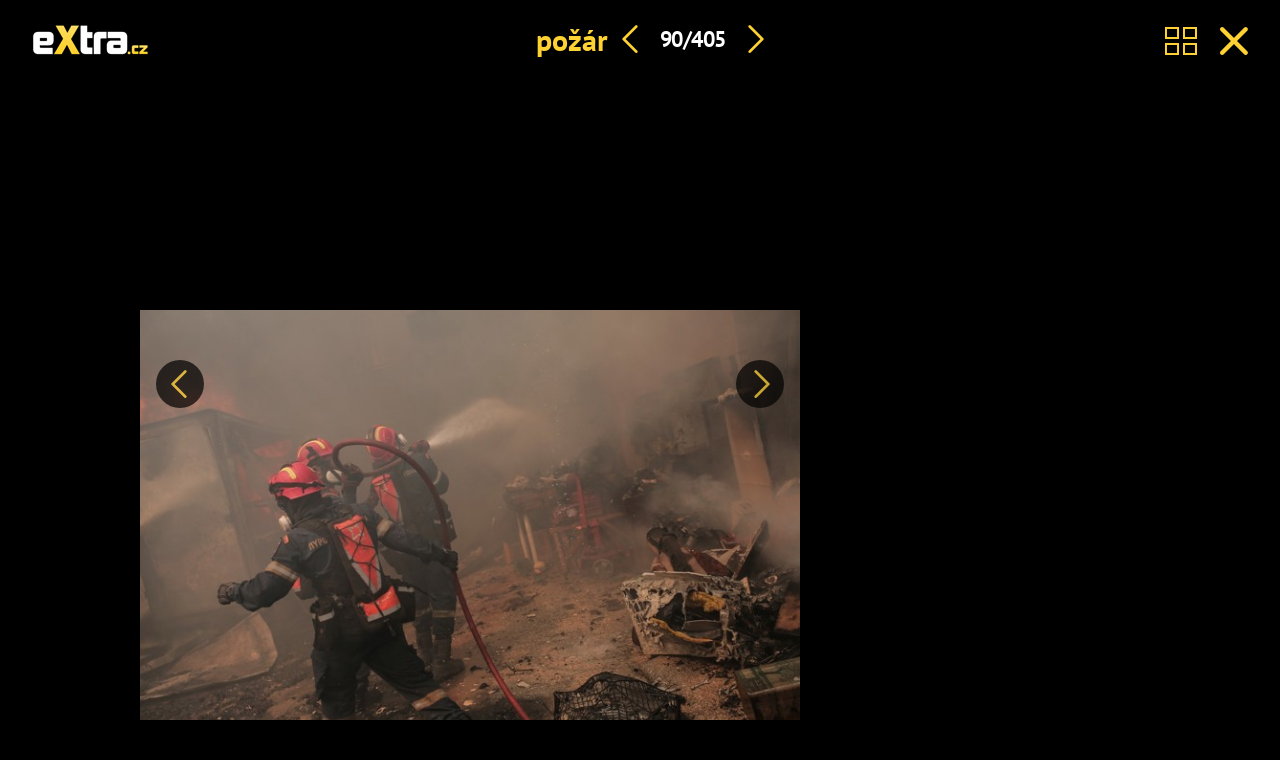

--- FILE ---
content_type: application/javascript
request_url: https://ads.burdadigital.cz/sites/default/files/public/json/extra/burda-ads--config.js
body_size: 1088
content:
(function(){top.burdaAds=top.burdaAds||{};top.burdaAds.config={"global":[],"areas":[{"areaId":10258,"traffic":"burda","devices":["desktop"],"sizes":[[970,90],[970,100],[970,150],[970,200],[970,210],[970,250],[970,300],[970,310]],"pageContentTypes":["article","category","homepage","not-specified","pr-article"],"adUnitCode":"billboard-bottom","nonConsentId":"PX-billboard-bottom","headerBidding":true},{"areaId":10259,"traffic":"burda","devices":["mobile"],"sizes":[[200,200],[240,200],[250,250],[250,300],[300,200],[300,250],[300,300],[480,480]],"pageContentTypes":["article"],"adUnitCode":"mobile-rectangle4","nonConsentId":"PX-mobile-rectangle-4","headerBidding":true},{"areaId":10260,"traffic":"burda","devices":["desktop"],"sizes":[[300,250],[300,300],[336,280],[360,300],[480,300]],"pageContentTypes":["article","not-specified"],"adUnitCode":"rectangle2","nonConsentId":"PX-rectangle-2","headerBidding":true},{"areaId":10261,"traffic":"burda","devices":["desktop"],"sizes":[[120,600],[160,600],[300,250],[300,300],[300,600]],"pageContentTypes":["article","category","gallery","homepage","not-specified","page"],"adUnitCode":"halfpage1","nonConsentId":"PX-halfpage-1","headerBidding":true,"reloadOnScroll":true},{"areaId":10262,"traffic":"burda","devices":["desktop"],"sizes":[[970,90],[970,100],[970,150],[970,200],[970,210],[970,250],[980,210],[1000,210],[1920,1200],[2000,1400]],"pageContentTypes":["article","category","gallery","homepage","not-specified","page"],"adUnitCode":"leaderboard","nonConsentId":"PX-leaderboard","headerBidding":true},{"areaId":10263,"traffic":"burda","devices":["desktop","mobile"],"sizes":["fluid"],"pageContentTypes":["article","pr-article"],"adUnitCode":"nativ-souvisejici-clanky","nonConsentId":"PX-native-article-1"},{"areaId":10265,"traffic":"burda","devices":["mobile"],"sizes":[[200,200],[240,200],[250,250],[250,300],[300,200],[300,250],[300,300],[480,480]],"pageContentTypes":["article","homepage","pr-article"],"adUnitCode":"mobile-rectangle5","nonConsentId":"PX-mobile-rectangle-5"},{"areaId":10266,"traffic":"burda","devices":["mobile"],"sizes":[[200,200],[240,200],[250,250],[250,300],[300,200],[300,250],[300,300],[480,480]],"pageContentTypes":["article","homepage","pr-article"],"adUnitCode":"mobile-rectangle6","nonConsentId":"PX-mobile-rectangle-6"},{"areaId":10267,"traffic":"burda","devices":["desktop"],"sizes":[],"pageContentTypes":["article","category","homepage","not-specified","page","pr-article"],"adUnitCode":"rollband","nonConsentId":"PX-rollband"},{"areaId":10268,"traffic":"burda","devices":["mobile"],"sizes":[[200,200],[240,200],[250,250],[250,300],[300,200],[300,250],[300,300],[300,600],[320,480],[336,280],[480,480],[600,1080],[640,960],[720,1280]],"pageContentTypes":["article","pr-article"],"adUnitCode":"mobile-rectangle1","nonConsentId":"PX-mobile-rectangle-1","headerBidding":true},{"areaId":10269,"traffic":"burda","devices":["desktop"],"sizes":[[300,250],[300,300],[336,280],[360,300],[480,300]],"pageContentTypes":["article","not-specified"],"adUnitCode":"rectangle1","nonConsentId":"PX-rectangle-1","headerBidding":true},{"areaId":10270,"traffic":"burda","devices":["desktop","mobile"],"sizes":["fluid"],"pageContentTypes":["homepage"],"adUnitCode":"nativ-hp","nonConsentId":"PX-native-hp-1","init":false},{"areaId":10271,"traffic":"burda","devices":["desktop","mobile"],"sizes":["fluid"],"pageContentTypes":["homepage"],"adUnitCode":"nativ-hp-2","nonConsentId":"PX-native-hp-2","init":false},{"areaId":10272,"traffic":"burda","devices":["mobile"],"sizes":["fluid"],"pageContentTypes":["article"],"adUnitCode":"nativ-essety","nonConsentId":"PX-native-assets","init":false},{"areaId":10285,"traffic":"burda","devices":["mobile"],"sizes":[[200,200],[240,200],[250,250],[250,300],[300,200],[300,250],[300,300],[300,600],[320,480],[336,280],[480,480],[600,1080],[640,960],[720,1280]],"pageContentTypes":["article","category","homepage","pr-article"],"adUnitCode":"mobile-rectangle2","nonConsentId":"PX-mobile-rectangle-2","headerBidding":true,"init":false},{"areaId":10286,"traffic":"burda","devices":["mobile"],"sizes":[[200,200],[240,200],[250,250],[250,300],[300,200],[300,250],[300,300],[480,480]],"pageContentTypes":["article","pr-article"],"adUnitCode":"mobile-rectangle3","nonConsentId":"PX-mobile-rectangle-3","headerBidding":true,"init":false},{"areaId":10593,"traffic":"seznam","devices":["mobile"],"sizes":[[200,200],[240,200],[250,250],[250,300],[300,200],[300,250],[300,300],[480,480]],"pageContentTypes":["article"],"adUnitCode":"mobile-rectangle4","nonConsentId":"PX-mobile-rectangle-4"},{"areaId":10594,"traffic":"seznam","devices":["desktop"],"sizes":[[300,250],[300,300],[336,280],[360,300],[480,300]],"pageContentTypes":["article","not-specified"],"adUnitCode":"rectangle2","nonConsentId":"PX-rectangle-2","headerBidding":true},{"areaId":10595,"traffic":"seznam","devices":["desktop"],"sizes":[[300,250],[300,300],[336,280],[360,300],[480,300]],"pageContentTypes":["article","not-specified"],"adUnitCode":"rectangle2","nonConsentId":"PX-rectangle-2","headerBidding":true},{"areaId":10596,"traffic":"seznam","devices":["desktop"],"sizes":[[120,600],[160,600],[300,200],[300,250],[300,300],[300,600],[336,280]],"pageContentTypes":["article","gallery","homepage","not-specified","page"],"adUnitCode":"halfpage1","nonConsentId":"PX-halfpage-1","headerBidding":true,"reloadOnScroll":true},{"areaId":10597,"traffic":"seznam","devices":["desktop"],"sizes":[[970,210],[980,210],[1000,210],[1920,1200],[2000,1400]],"pageContentTypes":["article","category","gallery","homepage","not-specified","page"],"adUnitCode":"leaderboard","nonConsentId":"PX-leaderboard"},{"areaId":10598,"traffic":"seznam","devices":["desktop","mobile"],"sizes":["fluid"],"pageContentTypes":["article","pr-article"],"adUnitCode":"nativ-souvisejici-clanky","nonConsentId":"PX-native-article-1"},{"areaId":10600,"traffic":"seznam","devices":["mobile"],"sizes":[[200,200],[240,200],[250,250],[250,300],[300,200],[300,250],[300,300],[480,480]],"pageContentTypes":["article","homepage","pr-article"],"adUnitCode":"mobile-rectangle5","nonConsentId":"PX-mobile-rectangle-5"},{"areaId":10601,"traffic":"seznam","devices":["mobile"],"sizes":[[200,200],[240,200],[250,250],[250,300],[300,200],[300,250],[300,300],[480,480]],"pageContentTypes":["article","homepage","pr-article"],"adUnitCode":"mobile-rectangle6","nonConsentId":"PX-mobile-rectangle-6"},{"areaId":10602,"traffic":"seznam","devices":["desktop"],"sizes":["fluid"],"pageContentTypes":["article","category","homepage","not-specified","page","pr-article"],"adUnitCode":"rollband","nonConsentId":"PX-rollband"},{"areaId":10603,"traffic":"seznam","devices":["mobile"],"sizes":[[200,200],[240,200],[250,250],[250,300],[300,200],[300,250],[300,300],[300,600],[320,480],[336,280],[480,480],[600,1080],[640,960],[720,1280]],"pageContentTypes":["article","pr-article"],"adUnitCode":"mobile-rectangle1","nonConsentId":"PX-mobile-rectangle-1","headerBidding":true},{"areaId":10604,"traffic":"seznam","devices":["desktop"],"sizes":[[300,250],[300,300],[336,280],[360,300],[480,300]],"pageContentTypes":["article","not-specified"],"adUnitCode":"rectangle1","nonConsentId":"PX-rectangle-1","headerBidding":true},{"areaId":10605,"traffic":"seznam","devices":["desktop","mobile"],"sizes":["fluid"],"pageContentTypes":["homepage"],"adUnitCode":"nativ-hp","nonConsentId":"PX-native-hp-1","init":false},{"areaId":10606,"traffic":"seznam","devices":["desktop","mobile"],"sizes":["fluid"],"pageContentTypes":["homepage"],"adUnitCode":"nativ-hp-2","nonConsentId":"PX-native-hp-2","init":false},{"areaId":10607,"traffic":"seznam","devices":["mobile"],"sizes":["fluid"],"pageContentTypes":["article"],"adUnitCode":"nativ-essety","nonConsentId":"PX-native-assets","init":false},{"areaId":10608,"traffic":"seznam","devices":["mobile"],"sizes":[[200,200],[240,200],[250,250],[250,300],[300,200],[300,250],[300,300],[300,600],[320,480],[480,480],[600,1080],[640,960],[720,1280]],"pageContentTypes":["article","pr-article"],"adUnitCode":"mobile-rectangle2","nonConsentId":"PX-mobile-rectangle-2","headerBidding":true,"init":false},{"areaId":10609,"traffic":"seznam","devices":["mobile"],"sizes":[[200,200],[240,200],[250,250],[250,300],[300,200],[300,250],[300,300],[480,480]],"pageContentTypes":["article","gallery","pr-article"],"adUnitCode":"mobile-rectangle3","nonConsentId":"PX-mobile-rectangle-3","init":false},{"areaId":10610,"traffic":"seznam","devices":["desktop"],"sizes":[[970,310]],"pageContentTypes":["article","category","homepage","not-specified","page","pr-article"],"zoneId":390820,"nonConsentId":"PX-billboard-bottom"},{"areaId":10611,"traffic":"seznam","devices":["mobile"],"sizes":[[300,300]],"pageContentTypes":["article","category","homepage","not-specified","page","pr-article"],"zoneId":88483},{"areaId":10674,"traffic":"burda","devices":["desktop"],"sizes":[[300,250],[300,300],[336,280],[360,300],[480,300]],"pageContentTypes":["article"],"adUnitCode":"rectangle_kviz","nonConsentId":"PX-rectangle-3","init":false},{"areaId":10675,"traffic":"seznam","devices":["desktop"],"sizes":[[300,250],[300,300],[336,280],[360,300],[480,300]],"pageContentTypes":["article"],"adUnitCode":"rectangle_kviz","nonConsentId":"PX-rectangle-3","init":false},{"areaId":10680,"traffic":"burda","devices":["mobile"],"sizes":[[200,200],[240,200],[250,250],[250,300],[300,200],[300,250],[300,300],[480,480]],"pageContentTypes":["article","not-specified","page"],"adUnitCode":"mobile-rectangle_kviz","nonConsentId":"PX-mobile-rectangle-3","init":false},{"areaId":10681,"traffic":"seznam","devices":["mobile"],"sizes":[[200,200],[240,200],[250,250],[250,300],[300,200],[300,250],[300,300],[336,280],[480,480]],"pageContentTypes":["article","not-specified","page"],"adUnitCode":"mobile-rectangle_kviz","nonConsentId":"PX-mobile-rectangle-3","init":false},{"areaId":10778,"traffic":"burda","devices":["mobile"],"sizes":[[200,200],[240,200],[250,250],[250,300],[300,200],[300,250],[300,300],[300,600],[320,480],[336,280],[480,480],[600,1080],[640,960],[720,1280]],"pageContentTypes":["gallery"],"adUnitCode":"mobile-rectangle1-gallery","nonConsentId":"PX-mobile-rectangle-1","headerBidding":true},{"areaId":10779,"traffic":"seznam","devices":["mobile"],"sizes":[[200,200],[240,200],[250,250],[250,300],[300,200],[300,250],[300,300],[300,600],[320,480],[336,280],[480,480],[600,1080],[640,960],[720,1280]],"pageContentTypes":["gallery"],"adUnitCode":"mobile-rectangle1-gallery","nonConsentId":"PX-mobile-rectangle-1","headerBidding":true},{"areaId":10780,"traffic":"burda","devices":["mobile"],"sizes":[[200,200],[240,200],[250,250],[250,300],[300,200],[300,250],[300,300],[300,600],[320,480],[336,280],[480,480],[600,1080],[640,960],[720,1280]],"pageContentTypes":["gallery"],"adUnitCode":"mobile-rectangle2-gallery","nonConsentId":"PX-mobile-rectangle-2","headerBidding":true},{"areaId":10781,"traffic":"seznam","devices":["mobile"],"sizes":[[200,200],[240,200],[250,250],[250,300],[300,200],[300,250],[300,300],[300,600],[320,480],[336,280],[480,480],[600,1080],[640,960],[720,1280]],"pageContentTypes":["gallery"],"adUnitCode":"mobile-rectangle2-gallery","nonConsentId":"PX-mobile-rectangle-2","headerBidding":true},{"areaId":10782,"traffic":"burda","devices":["mobile"],"sizes":[[200,200],[240,200],[250,250],[250,300],[300,200],[300,250],[300,300],[336,280],[480,480]],"pageContentTypes":["gallery"],"adUnitCode":"mobile-rectangle3-gallery","nonConsentId":"PX-mobile-rectangle-3","headerBidding":true},{"areaId":10783,"traffic":"seznam","devices":["mobile"],"sizes":[[200,200],[240,200],[250,250],[250,300],[300,200],[300,250],[300,300],[336,280],[480,480]],"pageContentTypes":["gallery"],"adUnitCode":"mobile-rectangle3-gallery","nonConsentId":"PX-mobile-rectangle-3","headerBidding":true},{"areaId":10812,"traffic":"burda","devices":["mobile"],"sizes":[[200,200],[240,200],[250,250],[250,300],[300,200],[300,250],[300,300],[300,600],[320,480],[336,280],[480,480],[600,1080],[640,960],[720,1280]],"pageContentTypes":["gallery"],"adUnitCode":"mobile-rectangle2-gallery","nonConsentId":"PX-mobile-rectangle-2","headerBidding":true,"init":false},{"areaId":10813,"traffic":"seznam","devices":["mobile"],"sizes":[[200,200],[240,200],[250,250],[250,300],[300,200],[300,250],[300,300],[300,600],[320,480],[336,280],[480,480],[600,1080],[640,960],[720,1280]],"pageContentTypes":["gallery"],"adUnitCode":"mobile-rectangle2-gallery","nonConsentId":"PX-mobile-rectangle-2","headerBidding":true,"init":false},{"areaId":10814,"traffic":"burda","devices":["mobile"],"sizes":[[200,200],[240,200],[250,250],[250,300],[300,200],[300,250],[300,300],[336,280],[480,480]],"pageContentTypes":["gallery"],"adUnitCode":"mobile-rectangle3-gallery","nonConsentId":"PX-mobile-rectangle-3","headerBidding":true,"init":false},{"areaId":10815,"traffic":"seznam","devices":["mobile"],"sizes":[[200,200],[240,200],[250,250],[250,300],[300,200],[300,250],[300,300],[336,280],[480,480]],"pageContentTypes":["gallery"],"adUnitCode":"mobile-rectangle3-gallery","nonConsentId":"PX-mobile-rectangle-3","headerBidding":true,"init":false}]}})();